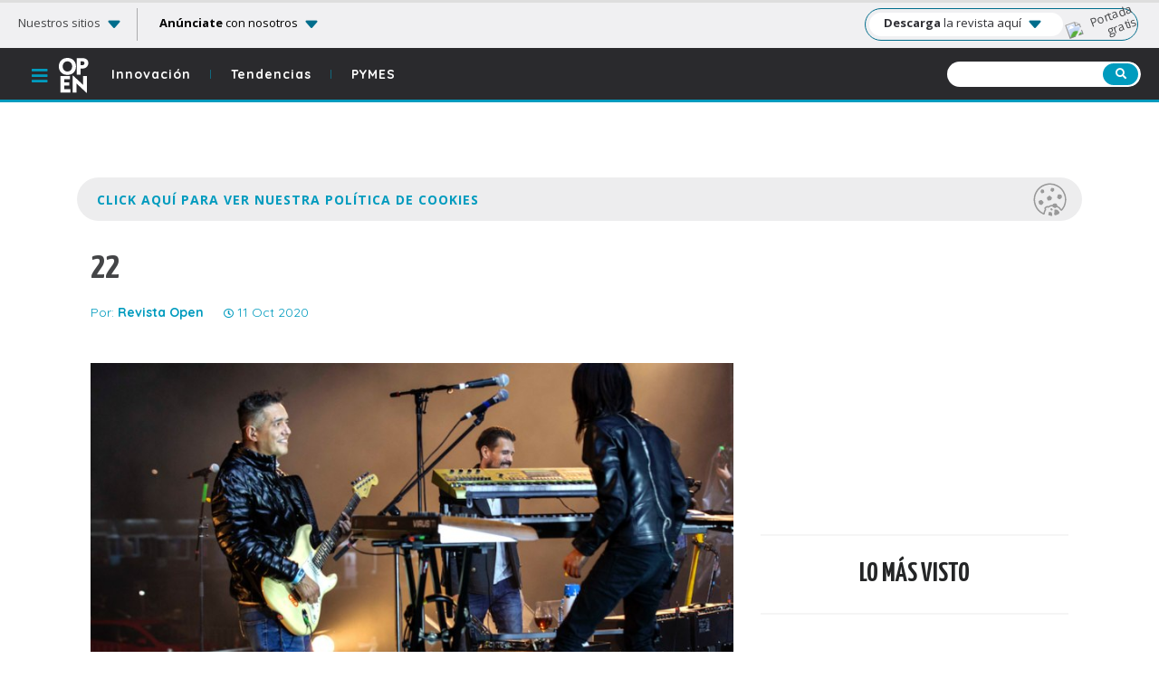

--- FILE ---
content_type: text/html; charset=UTF-8
request_url: https://openrevista.com/innovacion/como-es-autoconcierto-experiencia-dld/attachment/22/
body_size: 11688
content:
<!DOCTYPE html>
<html lang="es">
<head>
	<meta charset="utf-8">
	<meta name="robots" content="max-image-preview:large">
	<meta name="viewport" content="width=device-width, initial-scale=1">
	<meta name="p:domain_verify" content="6bfd5fc13f57436695ed8927457ab23f"/>
	<meta name="google-site-verification" content="r473972wzRJfvTTrMuFkSFbPGTLXB6swbNje410pNJE" />
	<link rel="shortcut icon" href="https://openrevista.com/wp-content/themes/open2020/images/icono.jpg" sizes="32x32">
	<link rel="apple-touch-icon-precomposed" href="https://openrevista.com/wp-content/themes/open2020/images/apple-touch-icon-open.png">
	<title>
		22 - Open: Únete a la conversación y rompe tus prejuicios. | Open22	</title>
	<meta property="fb:pages" content="235241163171189" />
	<script type="application/ld+json">
  {
    "@context": "https://schema.org",
    "@type": "Article",
    "headline": "22",
    "image": [
      ""
     ],
    "datePublished": "2020-10-11T23:04:10+00:00",
    "dateModified": "2020-10-11T23:04:10+00:00",
    "author": [{
      "@type": "Person",
      "name": "Revista Open",
      "url": "https://openrevista.com/author/openrevista/"
    }]
  }
</script>
	<meta name="viewport" content="width=device-width, initial-scale=1.0">
	<link rel="manifest" href="https://openrevista.com/wp-content/themes/open2020/manifest.json">
  	<meta name="mobile-web-app-capable" content="yes">
	<meta name="apple-mobile-web-app-capable" content="yes">
	<meta name="application-name" content="Autobild">
	<meta name="apple-mobile-web-app-title" content="Autobild">
	<meta name="theme-color" content="#ed1c24">
	<meta name="msapplication-navbutton-color" content="#ed1c24">
	<meta name="apple-mobile-web-app-status-bar-style" content="black-translucent">
	<meta name="msapplication-starturl" content="autobild/">
	<meta name="viewport" content="width=device-width, initial-scale=1, shrink-to-fit=no">
	<link rel="icon" href="https://openrevista.com/wp-content/themes/open2020/img/icon.png">
	<link rel="apple-touch-icon" href="https://openrevista.com/wp-content/themes/open2020/img/icon.png"><script async src="https://securepubads.g.doubleclick.net/tag/js/gpt.js"></script>
<script>
    window.googletag = window.googletag || {cmd: []};
</script>
<!-- PriceGenius Key value -->
<script>
    googletag.cmd.push(function () {
        var _YB = _YB || {
            ab: function () {
                return _YB.dool ? "b" : "a" + Math.floor(Math.random() * 10);
            },
            dool: Math.random() >= 0.1,
        };
        var yb_ab;
        if (Math.random() <= 0.9) {
            yb_ab = _YB.ab();
        } else {
            yb_ab = "c";
        }
        googletag.pubads().setTargeting("yb_ab", yb_ab);
    });
</script>
<script>
// Espacios de GPT
var gptAdSlots = [];
googletag.cmd.push(function() {

   var topBannerDt_mapping = googletag.sizeMapping().
      addSize([980, 0], [[728, 90], [970, 90], [970, 250]]).
      addSize([0, 0], []).
      build();

   var topBannerMob_mapping = googletag.sizeMapping().
      addSize([980, 0], []).
      addSize([0, 0], [[320, 100], [300, 100], [320, 50], [300, 50]]).
      build();

   var sidebar_mapping = googletag.sizeMapping().
      addSize([980, 0], [[300, 250], [300, 600], [160, 600], [120, 600]]).
      addSize([0, 0], []).
      build();

   var body_mapping = googletag.sizeMapping().
      addSize([980, 0], []).
      addSize([0, 0], [300, 250]).
      build();

   var bodyHalf_mapping = googletag.sizeMapping().
      addSize([980, 0], []).
      addSize([0, 0], [[300, 600], [300, 250]]).
      build();

   var bottomBannerDt_mapping = googletag.sizeMapping().
      addSize([980, 0], [300, 250]).
      addSize([0, 0], []).
      build();

   var bottomBannerMob_mapping = googletag.sizeMapping().
      addSize([980, 0], []).
      addSize([0, 0], [[300, 250], [300, 100]]).
      build();

   var sticky_mapping = googletag.sizeMapping().
      addSize([980, 0], []).
      addSize([0, 0], [[320, 50], [300, 50], [1, 1]]).
      build();

   gptAdSlots[0] = googletag.defineSlot('/17722007/gm_top_banner_dt', [[728, 90], [970, 90], [970, 250]], 'div-gpt-ad-top-banner-dt').defineSizeMapping(topBannerDt_mapping).addService(googletag.pubads());
   gptAdSlots[1] = googletag.defineSlot('/17722007/gm_top_banner_mob', [[320, 100], [300, 100], [320, 50], [300, 50]], 'div-gpt-ad-top-banner-mob').defineSizeMapping(topBannerMob_mapping).addService(googletag.pubads());
   gptAdSlots[2] = googletag.defineSlot('/17722007/gm_body_pos1', [300, 250], 'div-gpt-ad-body-pos-1').defineSizeMapping(body_mapping).addService(googletag.pubads());
   gptAdSlots[3] = googletag.defineSlot('/17722007/gm_body_pos2', [[300, 600], [300, 250]], 'div-gpt-ad-body-pos-2').defineSizeMapping(bodyHalf_mapping).addService(googletag.pubads());
   gptAdSlots[4] = googletag.defineSlot('/17722007/gm_sidebar_pos1', [[300, 250], [300, 600], [160, 600], [120, 600]], 'div-gpt-ad-sidebar-pos-1').defineSizeMapping(sidebar_mapping).addService(googletag.pubads());
   gptAdSlots[5] = googletag.defineSlot('/17722007/gm_sidebar_pos2', [[300, 250], [300, 600], [160, 600], [120, 600]], 'div-gpt-ad-sidebar-pos-2').defineSizeMapping(sidebar_mapping).addService(googletag.pubads());
   gptAdSlots[6] = googletag.defineSlot('/17722007/gm_sidebar_pos3', [[300, 250], [300, 600], [160, 600], [120, 600]], 'div-gpt-ad-sidebar-pos-3').defineSizeMapping(sidebar_mapping).addService(googletag.pubads());
   gptAdSlots[7] = googletag.defineSlot('/17722007/gm_sidebar_pos4', [[300, 250], [300, 600], [160, 600], [120, 600]], 'div-gpt-ad-sidebar-pos-4').defineSizeMapping(sidebar_mapping).addService(googletag.pubads());
   gptAdSlots[8] = googletag.defineSlot('/17722007/gm_bottom_banner_dt', [300, 250], 'div-gpt-ad-bottom-banner-dt').defineSizeMapping(bottomBannerDt_mapping).addService(googletag.pubads());
   gptAdSlots[9] = googletag.defineSlot('/17722007/gm_bottom_banner_mob', [[300, 250], [300, 100]], 'div-gpt-ad-bottom-banner-mob').defineSizeMapping(bottomBannerMob_mapping).addService(googletag.pubads());
   gptAdSlots[10] = googletag.defineSlot('/17722007/gm_sticky', [[320, 50], [300, 50], [1, 1]], 'div-gpt-ad-sticky').defineSizeMapping(sticky_mapping).addService(googletag.pubads());
   gptAdSlots[11] = googletag.defineSlot('/17722007/gm_intext', [1, 1], 'div-gpt-ad-intext').addService(googletag.pubads());
   gptAdSlots[12] = googletag.defineSlot('/17722007/gm_1x1', [1, 1], 'div-gpt-ad-1x1').addService(googletag.pubads());
   gptAdSlots[13] = googletag.defineSlot('/17722007/gm_body_pos3', [1, 1], 'div-gpt-ad-body-pos-3').addService(googletag.pubads());
   gptAdSlots[14] = googletag.defineSlot('/17722007/gm_vslider_desktop', [1, 1], 'div-gpt-ad-1667947066283-0').addService(googletag.pubads());

       
   googletag.pubads().setTargeting('sitio', 'openrevista.com');
   googletag.pubads().setTargeting('template', 'nota');
   googletag.pubads().setTargeting('idNota', '4595')
   googletag.pubads().setTargeting('categoria', 'innovacion');
   googletag.pubads().setTargeting('subcategoria', 'null');
   googletag.pubads().setTargeting('tag',['null']);
   googletag.pubads().setTargeting('autor', 'Revista Open');
   googletag.pubads().setTargeting('fechaPublicacion', '2020-10-11');
   googletag.pubads().setTargeting('titulo', 'como-es-autoconcierto-experiencia-dld');
   googletag.pubads().setTargeting('pintaranuncios', 'true');

   googletag.pubads().enableSingleRequest();
   googletag.pubads().collapseEmptyDivs();

   /*Estilos del sticky*/
   googletag.pubads().addEventListener('slotRenderEnded', function (event) {
       if (event.slot.getSlotElementId() == "div-gpt-ad-sticky") {
           var containsAd = event.isEmpty;
           var renderedSize = event.size;
           var renderedSizeWidth = event.size[0];
           var renderedSizeHeigth = event.size[1];
           console.log(renderedSize);
           console.log(renderedSizeWidth);
           console.log(renderedSizeHeigth);
           if (renderedSizeWidth == 1) {
               var size1x1 = true;
               console.log('mide 1x1');
           }
           console.log(containsAd);
           if (containsAd === true || size1x1 == true) {
               jQuery(".closeSticky").css({ "display": "none" });
               jQuery(".stickyBanner").css({ "display": "none" });
           } else {
               jQuery(".closeSticky").css({ "display": "block" });
               jQuery(".stickyBanner").css({ "display": "block" });
           };
       }
   });

   googletag.enableServices();
});
</script>
		
<!-- This site is optimized with the Yoast SEO plugin v12.2 - https://yoast.com/wordpress/plugins/seo/ -->
<meta name="robots" content="max-snippet:-1, max-image-preview:large, max-video-preview:-1"/>
<link rel="canonical" href="https://openrevista.com/innovacion/como-es-autoconcierto-experiencia-dld/attachment/22/" />
<meta property="og:locale" content="es_MX" />
<meta property="og:type" content="article" />
<meta property="og:title" content="22 - Open: Únete a la conversación y rompe tus prejuicios." />
<meta property="og:url" content="https://openrevista.com/innovacion/como-es-autoconcierto-experiencia-dld/attachment/22/" />
<meta property="og:site_name" content="Open: Únete a la conversación y rompe tus prejuicios." />
<meta property="article:publisher" content="https://www.facebook.com/Revista.Open" />
<meta property="article:author" content="RevistaOpen" />
<meta property="og:image" content="https://openrevista.com/wp-content/uploads/2020/10/22.jpg" />
<meta property="og:image:secure_url" content="https://openrevista.com/wp-content/uploads/2020/10/22.jpg" />
<meta property="og:image:width" content="800" />
<meta property="og:image:height" content="544" />
<meta name="twitter:card" content="summary_large_image" />
<meta name="twitter:title" content="22 - Open: Únete a la conversación y rompe tus prejuicios." />
<meta name="twitter:site" content="@RevistaOPEN" />
<meta name="twitter:image" content="https://openrevista.com/wp-content/uploads/2020/10/22.jpg" />
<meta name="twitter:creator" content="@RevistaOPEN" />
<script type='application/ld+json' class='yoast-schema-graph yoast-schema-graph--main'>{"@context":"https://schema.org","@graph":[{"@type":"WebSite","@id":"https://openrevista.com/#website","url":"https://openrevista.com/","name":"Open: \u00danete a la conversaci\u00f3n y rompe tus prejuicios.","potentialAction":{"@type":"SearchAction","target":"https://openrevista.com/?s={search_term_string}","query-input":"required name=search_term_string"}},{"@type":"WebPage","@id":"https://openrevista.com/innovacion/como-es-autoconcierto-experiencia-dld/attachment/22/#webpage","url":"https://openrevista.com/innovacion/como-es-autoconcierto-experiencia-dld/attachment/22/","inLanguage":"es-MX","name":"22 - Open: \u00danete a la conversaci\u00f3n y rompe tus prejuicios.","isPartOf":{"@id":"https://openrevista.com/#website"},"datePublished":"2020-10-12T04:04:10+00:00","dateModified":"2020-10-12T04:04:10+00:00"}]}</script>
<!-- / Yoast SEO plugin. -->

<link rel='dns-prefetch' href='//cdnjs.cloudflare.com' />
<link rel='dns-prefetch' href='//stackpath.bootstrapcdn.com' />
<link rel='dns-prefetch' href='//grupomedios.com' />
<link rel='dns-prefetch' href='//use.fontawesome.com' />
<link rel='dns-prefetch' href='//cdn.jsdelivr.net' />
<link rel='dns-prefetch' href='//s.w.org' />
<link rel='preconnect' href='https://fonts.googleapis.com' />
<link rel='preconnect' href='https://fonts.gstatic.com' />
		<script type="text/javascript">
			window._wpemojiSettings = {"baseUrl":"https:\/\/s.w.org\/images\/core\/emoji\/11\/72x72\/","ext":".png","svgUrl":"https:\/\/s.w.org\/images\/core\/emoji\/11\/svg\/","svgExt":".svg","source":{"concatemoji":"https:\/\/openrevista.com\/wp-includes\/js\/wp-emoji-release.min.js?ver=4.9.8"}};
			!function(a,b,c){function d(a,b){var c=String.fromCharCode;l.clearRect(0,0,k.width,k.height),l.fillText(c.apply(this,a),0,0);var d=k.toDataURL();l.clearRect(0,0,k.width,k.height),l.fillText(c.apply(this,b),0,0);var e=k.toDataURL();return d===e}function e(a){var b;if(!l||!l.fillText)return!1;switch(l.textBaseline="top",l.font="600 32px Arial",a){case"flag":return!(b=d([55356,56826,55356,56819],[55356,56826,8203,55356,56819]))&&(b=d([55356,57332,56128,56423,56128,56418,56128,56421,56128,56430,56128,56423,56128,56447],[55356,57332,8203,56128,56423,8203,56128,56418,8203,56128,56421,8203,56128,56430,8203,56128,56423,8203,56128,56447]),!b);case"emoji":return b=d([55358,56760,9792,65039],[55358,56760,8203,9792,65039]),!b}return!1}function f(a){var c=b.createElement("script");c.src=a,c.defer=c.type="text/javascript",b.getElementsByTagName("head")[0].appendChild(c)}var g,h,i,j,k=b.createElement("canvas"),l=k.getContext&&k.getContext("2d");for(j=Array("flag","emoji"),c.supports={everything:!0,everythingExceptFlag:!0},i=0;i<j.length;i++)c.supports[j[i]]=e(j[i]),c.supports.everything=c.supports.everything&&c.supports[j[i]],"flag"!==j[i]&&(c.supports.everythingExceptFlag=c.supports.everythingExceptFlag&&c.supports[j[i]]);c.supports.everythingExceptFlag=c.supports.everythingExceptFlag&&!c.supports.flag,c.DOMReady=!1,c.readyCallback=function(){c.DOMReady=!0},c.supports.everything||(h=function(){c.readyCallback()},b.addEventListener?(b.addEventListener("DOMContentLoaded",h,!1),a.addEventListener("load",h,!1)):(a.attachEvent("onload",h),b.attachEvent("onreadystatechange",function(){"complete"===b.readyState&&c.readyCallback()})),g=c.source||{},g.concatemoji?f(g.concatemoji):g.wpemoji&&g.twemoji&&(f(g.twemoji),f(g.wpemoji)))}(window,document,window._wpemojiSettings);
		</script>
		<style type="text/css">
img.wp-smiley,
img.emoji {
	display: inline !important;
	border: none !important;
	box-shadow: none !important;
	height: 1em !important;
	width: 1em !important;
	margin: 0 .07em !important;
	vertical-align: -0.1em !important;
	background: none !important;
	padding: 0 !important;
}
</style>
<link rel='stylesheet' id='bootstrap-css'  href='https://stackpath.bootstrapcdn.com/bootstrap/4.2.1/css/bootstrap.min.css?ver=1' type='text/css' media='all' />
<link rel='stylesheet' id='fontawesome5-css'  href='https://use.fontawesome.com/releases/v5.6.3/css/all.css?ver=1' type='text/css' media='all' />
<link rel='stylesheet' id='bootstrapIcons-css'  href='https://cdn.jsdelivr.net/npm/bootstrap-icons@1.13.1/font/bootstrap-icons.min.css?ver=1' type='text/css' media='all' />
<link rel='stylesheet' id='fontQuicksand-css'  href='https://fonts.googleapis.com/css2?family=Quicksand%3Awght%40300%3B400%3B500%3B600%3B700&#038;display=swap&#038;ver=1' type='text/css' media='all' />
<link rel='stylesheet' id='fontYanone-css'  href='https://fonts.googleapis.com/css2?family=Yanone+Kaffeesatz%3Awght%40200%3B300%3B400%3B500%3B600%3B700&#038;display=swap&#038;ver=1' type='text/css' media='all' />
<link rel='stylesheet' id='googleFontOpen-css'  href='https://fonts.googleapis.com/css2?family=Open+Sans%3Aital%2Cwght%400%2C300..800%3B1%2C300..800&#038;display=swap&#038;ver=1' type='text/css' media='all' />
<link rel='stylesheet' id='animate-css'  href='https://openrevista.com/wp-content/themes/open2020/css/animate.css?ver=1' type='text/css' media='all' />
<link rel='stylesheet' id='style-css'  href='https://openrevista.com/wp-content/themes/open2020/css/style.css?ver=1' type='text/css' media='all' />
<link rel='stylesheet' id='styleGeneral-css'  href='https://grupomedios.com/elements-gm/css/style-general-v1.css?ver=1' type='text/css' media='all' />
<script type='text/javascript' src='https://openrevista.com/wp-includes/js/jquery/jquery.js?ver=1.12.4'></script>
<script type='text/javascript' src='https://openrevista.com/wp-includes/js/jquery/jquery-migrate.min.js?ver=1.4.1'></script>
<link rel='https://api.w.org/' href='https://openrevista.com/wp-json/' />
<link rel="EditURI" type="application/rsd+xml" title="RSD" href="https://openrevista.com/xmlrpc.php?rsd" />
<link rel="wlwmanifest" type="application/wlwmanifest+xml" href="https://openrevista.com/wp-includes/wlwmanifest.xml" /> 
<meta name="generator" content="WordPress 4.9.8" />
<link rel='shortlink' href='https://openrevista.com/?p=4595' />
<link rel="alternate" type="application/json+oembed" href="https://openrevista.com/wp-json/oembed/1.0/embed?url=https%3A%2F%2Fopenrevista.com%2Finnovacion%2Fcomo-es-autoconcierto-experiencia-dld%2Fattachment%2F22%2F" />
<link rel="alternate" type="text/xml+oembed" href="https://openrevista.com/wp-json/oembed/1.0/embed?url=https%3A%2F%2Fopenrevista.com%2Finnovacion%2Fcomo-es-autoconcierto-experiencia-dld%2Fattachment%2F22%2F&#038;format=xml" />
<link rel="amphtml" href="https://openrevista.com/innovacion/como-es-autoconcierto-experiencia-dld/attachment/22/?amp">	<script>
	dataLayer = [{
	'sitio': 'Open',
	'template': 'Nota',
	'fechaPublicacion': '2020-10-11',
	'autor': 'Revista Open',
	'categoria': 'Innovación',
	'subcategorias': {
			},
	'tags': {
		
	}
	}];
	</script>
	<!-- Google Tag Manager *-->
	<script>(function(w,d,s,l,i){w[l]=w[l]||[];w[l].push({'gtm.start':
	new Date().getTime(),event:'gtm.js'});var f=d.getElementsByTagName(s)[0],
	j=d.createElement(s),dl=l!='dataLayer'?'&l='+l:'';j.async=true;j.src=
	'https://www.googletagmanager.com/gtm.js?id='+i+dl;f.parentNode.insertBefore(j,f);
	})(window,document,'script','dataLayer','GTM-K93QWTT');</script>
	<!-- End Google Tag Manager *-->

	<script>
		tp = window.tp || []
		tp.push(["setZone", "<openrevista.com>"])
	</script>
	
	<script async src="https://fundingchoicesmessages.google.com/i/pub-8860429537917991?ers=1" nonce="TEWfsVZP6XlYzdjVUt-raA"></script><script nonce="TEWfsVZP6XlYzdjVUt-raA">(function() {function signalGooglefcPresent() {if (!window.frames['googlefcPresent']) {if (document.body) {const iframe = document.createElement('iframe'); iframe.style = 'width: 0; height: 0; border: none; z-index: -1000; left: -1000px; top: -1000px;'; iframe.style.display = 'none'; iframe.name = 'googlefcPresent'; document.body.appendChild(iframe);} else {setTimeout(signalGooglefcPresent, 0);}}}signalGooglefcPresent();})();</script>
	
<!-- TEADS *-->
	<script type="text/javascript" class="teads" async="true" src="//a.teads.tv/page/82374/tag"></script>
	</head>
<body>
	<!-- Google Tag Manager (noscript) -->
	<noscript><iframe src="https://www.googletagmanager.com/ns.html?id=GTM-K93QWTT"
		height="0" width="0" style="display:none;visibility:hidden"></iframe></noscript>
		<!-- End Google Tag Manager (noscript) -->
		<header class="header2020">
			<div class="progress-container">
				<div class="progress-bar" id="myBar"></div>
			</div>	
			<div class="barraAnuncios"><!--barra anuncios-->
  <div class="conoceGin">
    <span class="conoceGin2020 conoceGin-span-gtm">Nuestros sitios <i class="bi bi-caret-down-fill"></i></span>
  </div>
  <div class="anunciateGin">
    <span><a href="https://openrevista.com/opciones-publicidad-pymes/" class="anunciateGin-a-gtm"><b>Anúnciate</b> con nosotros <i class="bi bi-caret-down-fill"></i></a></span>
  </div>
  <div class="sitiosGin2020">
    <div class="swipe sitios">
      <button id="slideLeftSitios" type="button"><i class="bi bi-chevron-left"></i></button>
    </div>
    <div class="marcasGin" id="sitiossitios">
      <span><a href="https://somosnews.com.mx/" target="_blank">Somos News</a></span>
      <span><a href="https://www.cocinavital.mx/" target="_blank">Cocina Vital</a></span>
      <span><a href="https://dondeir.com" target="_blank">Dónde Ir</a></span>
      <span><a href="https://www.mujerde10.com/" target="_blank">Mujer de 10</a></span>
      <span><a href="https://www.futboltotal.com.mx/" target="_blank">Futbol Total</a></span>
      <span><a href="https://www.soygrupero.com.mx/" target="_blank">Soy Grupero</a></span>
      <span><a href="https://gourmetdemexico.com.mx/" target="_blank">Gourmet de México</a></span>
      <span><a href="https://openrevista.com/" target="_blank">Open</a></span>
      <span><a href="https://impulsogeek.com/" target="_blank">Impulso Geek</a></span>
      <span><a href="https://idconline.mx/" target="_blank">IDC</a></span>
      <span><a href="https://mitsloanreview.mx/" target="_blank">MIT Sloan Management Review</a></span>
      <span><a href="https://laguiacentral.com/" target="_blank">La Guía central</a></span>
      <span><a href="https://motormania.com.mx/" target="_blank">Motormanía</a></span>
    </div>
    <div class="swipe sitios">
      <button id="slideRightSitios" type="button"><i class="bi bi-chevron-right"></i></button>
    </div>
    <div class="linTapar sG"></div>
    <div class="cerrarSitiosGin">
      <i class="bi bi-x-circle"></i>
    </div>
  </div>
  <div class="barraDescargaRev">
    <span class="linksDescarga2020">
      <a  class="txtDeskDesc txtDeskDesc-a-gtm" href="https://grupomedios.com/descarga-revistas-gratis" target="_blank">
        <b>Descarga</b> la revista aquí <i class="bi bi-caret-down-fill"></i>
      </a>
      <a class="txtMobileDesc txtMobileDesc-a-gtm" href="https://grupomedios.com/descarga-revistas-gratis">
        <p class="vD">VERSIÓN DIGITAL</p><BR><b>DESCARGA AQUÍ</b>
      </a>
      <span class="imgBarraRev">
        <img src="https://grupomedios.com/wp-content/themes/grupomedios2021/images/portadas-gratis/open.jpg" alt="Portada gratis" rel="preload" fetchpriority="high">
      </span>
    </span>
  </div>
</div><!--barra anuncios-->			<div class="headerSitio2020"><!--header sitio-->
				<div class="navBars2020">
					<span class="nV2020"><i class="fas fa-bars"></i></span>
					<a href="https://openrevista.com">
						<img src="https://openrevista.com/wp-content/themes/open2020/images/logoOpen.png" alt="Logo Open">
					</a>
				</div>
				<div class="categoriasHeader2020">
					<span><a href="https://openrevista.com/innovacion">Innovación</a><strong>l</strong></span>
					<span><a href="https://openrevista.com/tendencias">Tendencias</a><strong>l</strong></span>
					<span><a href="https://openrevista.com/pymes">PYMES</a></span>
				</div>
				<div class="buscMobile2020">
					<span><i class="fas fa-search"></i></span>
				</div>
				<div class="buscador2020">
					<div class="envolventeMobile"><!--solo se ve en mobile-->
						<form action="https://openrevista.com">
							<input type="text" name="s">
							<button><i class="fas fa-search"></i></button>
						</form>
						<div class="cerrarBuscadorMobile2020">
							<i class="far fa-times-circle"></i>
						</div>
					</div><!--solo se ve en mobile-->
				</div>

				<div class="menuCategorias2020"><!--menu categorias-->
					<div class="swipe">
						<button id="slideLeft" type="button"><i class="fas fa-angle-left"></i></button>
					</div>
					<div class="catBarra2020" id="container">
						<span><a href="https://openrevista.com/innovacion">Innovación</a></span>
						<span><a href="https://openrevista.com/tendencias">Tendencias</a></span>
						<span><a href="https://openrevista.com/social">Social</a></span>
						<span><a href="https://openrevista.com/opinion">Opinión</a></span>
						<span><a href="https://openrevista.com/pymes">PYMES</a></span>
					</div>
					<div class="swipe">
						<button id="slideRight" type="button"><i class="fas fa-angle-right"></i></button>
					</div>
					<div class="linTapar"></div>
				</div><!--menu categorias-->
			</div><!--header sitio-->

			<div class="menuDesplegado animated slideInDown"><!--menu desplegado-->
				<div class="closeNavBars"><i class="fas fa-times"></i></div>
				<div class="container menuDes">
					<nav>
						<div class="col-md-3 menuCat ">
							<ul>
								<li><strong><a href="https://openrevista.com/social">Social</a></strong></li>
							</ul>
						</div>
						<div class="col-md-3 menuCat ">
							<ul>
								<li class="titMen"><strong><a href="https://openrevista.com/innovacion">Innovación</a></strong></li>
							</ul>
						</div>
						<div class="col-md-3 menuCat ">
							<ul>
								<li class="titMen"><strong><a href="https://openrevista.com/tendencias">Tendencias</a></strong></li>
							</ul>
						</div>
						<div class="col-md-3 menuCat ">
							<ul>
								<li class="titMen"><strong><a href="https://openrevista.com/opinion">Opinión</a></strong></li>
							</ul>
						</div>
						<div class="col-md-3 menuCat ">
							<ul>
								<li class="titMen"><strong><a href="https://openrevista.com/pymes">PYMES</a></strong></li>
							</ul>
						</div>
					</nav>
				</div>
				<div class="barraRedes">
					<span class="rS face">
						<a href="https://www.facebook.com/RevistaOpen/" target="_blank"><i class="bi bi-facebook"></i></a>
					</span> 
					<span class="rS twit">
						<a href="https://twitter.com/revistaopen?lang=es" target="_blank"><i class="bi bi-twitter-x"></i></a>
					</span>
					<span class="rS insta">
						<a href="https://www.instagram.com/revistaopen/?hl=es-la" target="_blank"><i class="bi bi-instagram"></i></a>
					</span>
					<span class="rS pint">
						<a href="https://www.pinterest.com.mx/revistaopen/" target="_blank"><i class="bi bi-pinterest"></i></a>
					</span>
					<span class="rS yt">
						<a href="https://www.youtube.com/user/RevistaOpenOficial" target="_blank"><i class="bi bi-youtube"></i></a>
					</span>
					<span class="rS tiktok">
						<a href="https://www.tiktok.com/@revistaopenmx" target="_blank"><i class="bi bi-tiktok"></i></a>
					</span>
				</div>	
			</div><!--menu desplegado-->
			<!-- Barra para compartir nota -->
<div class="siguienteNota2020">
	<div class="container">
			<div class="redescomparte2020">
			<span class="icono20">
				<a onclick="window.open('http://www.facebook.com/share.php?u=https://openrevista.com/innovacion/como-es-autoconcierto-experiencia-dld/attachment/22/', '_blank', 'height=365,width=660'); return false;" href="http://www.facebook.com/share.php?u=https://openrevista.com/innovacion/como-es-autoconcierto-experiencia-dld/attachment/22/" target="_blank">
					<i class="bi bi-facebook"></i>
				</a>
			</span> 
			<span class="icono20">
				<a onclick="window.open('http://twitter.com/share?url=https://openrevista.com/innovacion/como-es-autoconcierto-experiencia-dld/attachment/22/&text=22&via=OPENweb', '_blank', 'height=365,width=660'); return false;"  href="http://twitter.com/share?url=https://openrevista.com/innovacion/como-es-autoconcierto-experiencia-dld/attachment/22/&text=22&via=OPENweb">
					<i class="bi bi-twitter-x"></i>
				</a>
			</span>
			<span class="icono20 pint">
				<a onclick="window.open('http://pinterest.com/pin/create/button/?url=https://openrevista.com/innovacion/como-es-autoconcierto-experiencia-dld/attachment/22/&media=https://openrevista.com/wp-content/uploads/2020/10/22.jpg&description=22 ', '_blank', 'height=365,width=660'); return false;"  href="http://pinterest.com/pin/create/button/?url=https://openrevista.com/innovacion/como-es-autoconcierto-experiencia-dld/attachment/22/&media=https://openrevista.com/wp-content/uploads/2020/10/22.jpg&description=22" data-pin-custom="true">
					<i class="bi bi-pinterest"></i>
				</a>
			</span>
			<span class="icono20">
				<a href="whatsapp://send?text=22 – https://openrevista.com/innovacion/como-es-autoconcierto-experiencia-dld/attachment/22/" data-action="share/whatsapp/share" class="redHead">
					<i class="bi bi-whatsapp"></i>
				</a>
			</span>
			<span class="icono20">
				<a href="https://www.facebook.com/dialog/send?link=https://openrevista.com/innovacion/como-es-autoconcierto-experiencia-dld/attachment/22/&app_id=414383552085648&redirect_uri=https://openrevista.com/innovacion/como-es-autoconcierto-experiencia-dld/attachment/22/" data-pin-custom="true" target="_blank">
					<i class="bi bi-messenger"></i>
				</a>
			</span>
	        <span class="textoRedes2020">Comparte</span>
	        <div class="cerrarCompartirMobile">
	            <i class="bi bi-x-circle"></i>
	        </div>
	    </div>
	</div>
    <div class="btnCompMobile">Compartir</div>
</div><!--barra sigiente nota-->		</header><!--fin nuevo header 2020-->
		<!-- <div class="cajaBusquedaAvanzada">
			<div class="container c">

				<div class="cajBA">
				<div class="closeNavBars busquedaAv"><i class="fas fa-times"></i> Cerrar</div>
					<span>Búsqueda Avanzada</span><br>
					<span class="subCaja">¿Qué estas buscando?</span>
					<form>
						<div class="formTag">
							<span>Title</span>
							<input type="text">
						</div>
						<div class="formTag">
							<span>Title</span>
							<input type="text">
						</div>
						<div class="formTag">
							<span>Title</span>
							<input type="text">
						</div>
						<button>BUSCAR</button>
						
					</form>
				</div>
			</div>
		</div> --><!--busqueda avanzada-->


		<div class="container"><!--contenedor-->
			<div class="skin-container"><!--skin contenedor-->
				<div class="publicidad margin">
					<div class="leader">
						
    <!-- anuncioGAM_topBanner-desktop-->
    <div id='div-gpt-ad-top-banner-dt' style='text-align: center;'>
    <script>
    googletag.cmd.push(function () { googletag.display('div-gpt-ad-top-banner-dt'); });
    </script>
    </div>
    						
    <!-- anuncioGAM_topBanner-mobile-->
    <div id='div-gpt-ad-top-banner-mob' style='text-align: center;'>
    <script>
    googletag.cmd.push(function () { googletag.display('div-gpt-ad-top-banner-mob'); });
    </script>
    </div>
    					</div>
				</div>
				<!--cookies-->
<div class="allCookies"><!--allCookies-->
   <!--boton-flor-->
     
</div><!--allCookies-->
<script type="text/javascript">
    var color="Open";
</script><!--cookies-->				<!--pop-up-descargable-->
							<!--pop-up-descargable-->
<div class="col-md-8 contIzq"><!--izquierda-->
		<article>
		<h1>22</h1>
			   <!-- 2020 autor y fecha -->
	   <div class="ContFechaYautor">
	     <span class="Pautor">Por: 
	      <strong>
	         <a href="https://openrevista.com/author/openrevista/">Revista Open</a>
	      </strong>
	     </span>
	     <span class="Pfecha"><i class="far fa-clock"></i> 11 Oct 2020</span>       
	   </div>
	   <!-- 2020 autor y fecha -->
			<div class="publicidad notaMobile"><!--pubicidad-->
			<div class="box">
				
    <!-- anuncioGAM_body-pos1-->
    <div id='div-gpt-ad-body-pos-1'>
    <script>
    googletag.cmd.push(function () { googletag.display('div-gpt-ad-body-pos-1'); });
    </script>
    </div>
    			</div>
		</div><!--pubicidad-->
		<span class="destacado"></span><br>
			    <img src="https://openrevista.com/wp-content/uploads/2020/10/22.jpg" alt="22">

				<span class="contNota"></span>
		<br>
		<br>
		<span class="titGrande">DESCARGAS</span>
		<div class="tags">
			<span><a href="https://openrevista.com/wp-content/uploads/2020/10/22.jpg">full (800x544)</a></span><span><a href="https://openrevista.com/wp-content/uploads/2020/10/22-150x150.jpg">thumbnail (150x150)</a></span><span><a href="https://openrevista.com/wp-content/uploads/2020/10/22-703x544.jpg">medium (270x209)</a></span><span><a href="https://openrevista.com/wp-content/uploads/2020/10/22-768x522.jpg">medium_large (768x522)</a></span><span><a href="https://openrevista.com/wp-content/uploads/2020/10/22.jpg">large (800x544)</a></span><span><a href="https://openrevista.com/wp-content/uploads/2020/10/22.jpg">large (800x544)</a></span><span><a href="https://openrevista.com/wp-content/uploads/2020/10/22-703x544.jpg">medium (270x209)</a></span><span><a href="https://openrevista.com/wp-content/uploads/2020/10/22-330x239.jpg">thumb (150x109)</a></span><span><a href="https://openrevista.com/wp-content/uploads/2020/10/22-800x535.jpg">carrusel (800x535)</a></span><span><a href="https://openrevista.com/wp-content/uploads/2020/10/22.jpg">profile_24 (24x16)</a></span><span><a href="https://openrevista.com/wp-content/uploads/2020/10/22.jpg">profile_48 (48x33)</a></span><span><a href="https://openrevista.com/wp-content/uploads/2020/10/22.jpg">profile_96 (96x65)</a></span><span><a href="https://openrevista.com/wp-content/uploads/2020/10/22.jpg">profile_150 (150x102)</a></span><span><a href="https://openrevista.com/wp-content/uploads/2020/10/22.jpg">profile_300 (300x204)</a></span>		</div>
	</article>
	<div class="relacionada">
	<div class="col-md-6 rel">
		<div class="box">
			
    <!-- anuncioGAM_bottomBanner-mobile-->
    <div id='div-gpt-ad-bottom-banner-mob'>
    <script>
    googletag.cmd.push(function () { googletag.display('div-gpt-ad-bottom-banner-mob'); });
    </script>
    </div>
    
    <!-- anuncioGAM_bottomBanner-desktop-->
    <div id='div-gpt-ad-bottom-banner-dt'>
    <script>
    googletag.cmd.push(function () { googletag.display('div-gpt-ad-bottom-banner-dt'); });
    </script>
    </div>
    		</div>
	</div>
</div></div><!--izquierda-->
<aside class="col-md-4 sidebar"><!--sidebar-->
	<div class="publicidad sidebar"><!--pubicidad-->
		<div class="AllBanners">
			
    <!-- anuncioGAM_sidebar-pos1-->
    <div id='div-gpt-ad-sidebar-pos-1'>
    <script>
    googletag.cmd.push(function () { googletag.display('div-gpt-ad-sidebar-pos-1'); });
    </script>
    </div>
    		</div>
	</div><!--pubicidad-->
	<div class="modulo reciente"><!--modulo reciente-->
	<div class="titSidebar">
		<span class="titGrande">LO MÁS VISTO</span>
	</div>
	<!-- <div class="boxAtt">
		<a href="https://somosnews.com.mx/?utm_source=OP&utm_medium=sitioWeb&utm_campaign=banner_att_sidebar">
			<img class="lazy" data-src="https://openrevista.com/wp-content/themes/open2020/images/somos-news-2.gif">
		</a>
	</div> -->

	</div><!--modulo reciente-->	<div class="publicidad sidebar"><!--pubicidad-->
		<div class="AllBanners">
			
    <!-- anuncioGAM_sidebar-pos2-->
    <div id='div-gpt-ad-sidebar-pos-2'>
    <script>
    googletag.cmd.push(function () { googletag.display('div-gpt-ad-sidebar-pos-2'); });
    </script>
    </div>
    		</div>
	</div><!--pubicidad-->
	<div class="modulo news"><!--modulo news-->
		<span class="txtNews">Newsletter</span><br>
		<span class="txtNews chica">Recibe nuestros mejores contenidos</span>
		<!-- Begin Mailchimp Signup Form -->
<link href="//cdn-images.mailchimp.com/embedcode/classic-10_7.css" rel="stylesheet" type="text/css">
<style type="text/css">
   #mc_embed_signup{clear:left; font:14px Helvetica,Arial,sans-serif; }
   /* Add your own Mailchimp form style overrides in your site stylesheet or in this style block.
      We recommend moving this block and the preceding CSS link to the HEAD of your HTML file. */
</style>
<div id="mc_embed_signup">
<form action="https://grupomedios.us6.list-manage.com/subscribe/post?u=08af1feb85af6c9e9a0a60740&amp;id=90c53b1212" method="post" id="mc-embedded-subscribe-form" name="mc-embedded-subscribe-form" class="validate" target="_blank" novalidate>
    <div id="mc_embed_signup_scroll">
   
<div class="mc-field-group">
   <label for="mce-EMAIL">Correo</label>
   <input type="email" value="" name="EMAIL" class="required email" id="mce-EMAIL">
</div>
<div class="mc-field-group">
   <label for="mce-FNAME">Nombre </label>
   <input type="text" value="" name="FNAME" class="" id="mce-FNAME">
</div>
<div class="mc-field-group">
   <label for="mce-LNAME">Apellido </label>
   <input type="text" value="" name="LNAME" class="" id="mce-LNAME">
</div>
   <div id="mce-responses" class="clear">
      <div class="response" id="mce-error-response" style="display:none"></div>
      <div class="response" id="mce-success-response" style="display:none"></div>
   </div>    <!-- real people should not fill this in and expect good things - do not remove this or risk form bot signups-->
    <div style="position: absolute; left: -5000px;" aria-hidden="true"><input type="text" name="b_08af1feb85af6c9e9a0a60740_90c53b1212" tabindex="-1" value=""></div>
    <div class="clear"><input type="submit" value="Suscribirse" name="subscribe" id="mc-embedded-subscribe" class="button"></div>
    </div>
</form>
</div>
<script type='text/javascript' src='//s3.amazonaws.com/downloads.mailchimp.com/js/mc-validate.js'></script><script type='text/javascript'>(function($) {window.fnames = new Array(); window.ftypes = new Array();fnames[0]='EMAIL';ftypes[0]='email';fnames[1]='FNAME';ftypes[1]='text';fnames[2]='LNAME';ftypes[2]='text';}(jQuery));var $mcj = jQuery.noConflict(true);</script>
<!--End mc_embed_signup-->	</div><!--modulo news-->
	<div class="publicidad sidebar"><!--pubicidad-->
		<div class="AllBanners">
			
    <!-- anuncioGAM_sidebar-pos3-->
    <div id='div-gpt-ad-sidebar-pos-3'>
    <script>
    googletag.cmd.push(function () { googletag.display('div-gpt-ad-sidebar-pos-3'); });
    </script>
    </div>
    		</div>
	</div><!--pubicidad-->
	<div class="modulo reciente"><!--modulo reciente-->
	<div class="titSidebar">
		<span class="titGrande">LO MÁS RECIENTE</span>
	</div>
		<div class="notaSide">
		<div class="imgNS"><span><img class="lazy"  src="https://openrevista.com/wp-content/uploads/2025/12/psiquicos-330x239.jpg" alt="Gastaron $20 Millones en Psíquicos, Luego Dijeron Que No Funcionó"></div>
		<span class="txtNS"><a href="https://openrevista.com/opinion/gastaron-20-millones-en-psiquicos-luego-dijeron-que-no-funciono/">Gastaron $20 Millones en Psíquicos, Luego Dijeron Que No Funcionó</a></span>
	</div>
		<div class="notaSide">
		<div class="imgNS"><span><img class="lazy"  src="https://openrevista.com/wp-content/uploads/2025/12/hpnotiq-y-pama-330x239.jpg" alt="Hpnotiq y PAMA reinventan el brindis navideño con una dupla de cócteles"></div>
		<span class="txtNS"><a href="https://openrevista.com/social/hpnotiq-y-pama-reinventan-el-brindis-navideno-con-una-dupla-de-cocteles/">Hpnotiq y PAMA reinventan el brindis navideño con una dupla de cócteles</a></span>
	</div>
		<div class="notaSide">
		<div class="imgNS"><span><img class="lazy"  src="https://openrevista.com/wp-content/uploads/2025/12/1-330x239.jpg" alt="PÁDEL CO crece y anuncia nuevas sedes en CDMX"></div>
		<span class="txtNS"><a href="https://openrevista.com/social/padel-co-crece-y-anuncia-nuevas-sedes-en-cdmx/">PÁDEL CO crece y anuncia nuevas sedes en CDMX</a></span>
	</div>
	</div><!--modulo reciente-->	<div class="publicidad sidebar"><!--pubicidad-->
		<div class="AllBanners">
			
    <!-- anuncioGAM_sidebar-pos4-->
    <div id='div-gpt-ad-sidebar-pos-4'>
    <script>
    googletag.cmd.push(function () { googletag.display('div-gpt-ad-sidebar-pos-4'); });
    </script>
    </div>
    		</div>
	</div><!--pubicidad-->

	<!-- MÓDULO DESCARGABLE SIDEBAR -->
                <div class="modulo news">
                    <div class="titSidebar">
                        <span class="titGrande">Descargable</span>
                    </div>
                    <div class="descMensual">
                        <img src="https://openrevista.com/wp-content/themes/open2020/images/descargables/descargable-op-ene-2026.jpg"
                            alt="Descargable">
                        <span class="subDesSidebar">DESCARGABLE DEL MES</span>
                        <span class="titDescargaSidebar">África Zavala</span>
                        <div class="btn-descargar">
                            <a href="https://mailchi.mp/grupomedios.com/descargable-op-revista-ene-2026"
                                target="_blank">DESCARGAR GRATIS</a>
                        </div>
                    </div>
                </div>
                <!-- MÓDULO DESCARGABLE SIDEBAR -->

</aside><!--sidebar-->
<!-- Botón hacia arriba -->
 <button class="btn btn-primary scroll-top" data-scroll="up" type="button"><i class="fa fa-chevron-up"></i></button>
<!-- Botón hacia arriba -->

	</div><!--contenedor-->
</div><!--skin contenedor-->
	<style type="text/css">
    footer {
        float: left;
        width: -webkit-fill-available;
        width: -moz-available
    }

    .barraAzulFooter {
        background: #5888e3;
        padding: 10px 0;
        text-align: center;
        border-bottom: solid #fff 1px
    }

    .barraAzulFooter span {
        color: #fff
    }

    .barraAzulFooter span strong {
        color: #000000;
        font-weight: 400
    }

    .footerNegro {
        background: #000000;
        float: left;
        width: -webkit-fill-available;
        width: -moz-available
    }

    .logosFooterGM {
        float: left;
        width: -webkit-fill-available;
        width: -moz-available;
        margin: 40px 0
    }

    .logoFooterGM.visible {
        float: left;
        /*background-image: url(http://localhost:8888/proyectos/grupomedios/grupomedios/footer/newfooter/logos-footer-2025.png);*/
        /*background-image: url(http://desarrollo.grupomedios.com/grupomedios/footer/newfooter/logos-footer-2025.png);*/
        background-image: url(https://grupomedios.com/footer/newfooter/logos-footer-2025.png);
        width: 100px;
        height: 40px;
        overflow: hidden
    }

    .logoFooterGM.idc {
        background-position: -82px -82px !important;
        width: 83px;
    }

    .logoFooterGM.donde {
        background-position: -142px -25px;
        width: 83px
    }

    .logoFooterGM.open {
        background-position: -233px -20px;
        width: 83px
    }

    .logoFooterGM.futbol {
        background-position: -323px -25px;
        width: 122px
    }

    .logoFooterGM.auto {
        background-position: -459px -25px;
        width: 42px
    }

    .logoFooterGM.cocina {
        background-position: -631px -25px;
        width: 113px
    }

    .logoFooterGM.bleu {
        background-position: -638px -25px;
        width: 77px
    }

    .logoFooterGM.gourmet {
        background-position: -742px -25px;
        width: 87px
    }

    .logoFooterGM.diabetes {
        background-position: -825px -25px;
        width: 141px
    }

    .logoFooterGM.grupero {
        background-position: -972px -25px;
        width: 91px
    }

    .logoFooterGM.mujer {
        background-position: -11px -84px;
        width: 49px
    }

    .logoFooterGM.fch {
        background-position: -178px -80px;
        width: 133px
    }

    .logoFooterGM.financiero {
        background-position: -613px -83px;
        width: 75px
    }

    .logoFooterGM.mit {
        background-position: -485px -78px;
        width: 155px
    }

    .logoFooterGM.playboy {
        background-position: -15px -25px;
        width: 113px
    }

    .logoFooterGM.somosNews {
        background-position: -1842px -84px;
        width: 99px
    }

    .logoFooterGM.comscore {
        background-position: -339px -79px;
        width: 100px
    }

    .logoFooterGM.iab {
        background-position: -435px -79px;
        width: 49px
    }

    .logoFooterGM.laguiacentral {
        background-position: -756px -75px;
        width: 92px
    }

    .logoFooterGM.impulsogeek {
        background-position: -869px -77px;
        width: 92px
    }

    .logoFooterGM.logo18mas {
        background-position: -917px -79px;
        width: 88px
    }

    .logoFooterGM.segob {
        background-position: -1008px -77px;
        width: 125px
    }

    .logoFooterGM.motormania {
        background-position: -2161px -77px;
        width: 115px
    }

    .logoFooterGM.hb {
        background-position: -2262px -23px;
        width: 115px;
    }

    .contFotGM {
        float: left;
        margin-top: 20px;
        padding-right: 0
    }

    .contFotGM img {
        width: 120px;
        margin-right: 25px;
    }

    .contFotGM span {
        color: #bbbbb6;
        text-align: right;
        float: right;
        margin: 7px 0;
        font-size: 17px
    }

    .contFotGM span b {
        color: #5888e3;
    }

    .barraAzulFooter a {
        color: #fff !important;
        text-decoration: none;
    }

    .sepFooter {
        color: #1c2427 !important;
        margin: 0 20px;
    }

    .gm-rss {
        width: 100%;
        text-align: center;
        padding: 0 0;
    }

    .gm-txtRss {
        margin-right: 5px;
    }

    .gm-rss a>i {
        color: #f6fdff;
        font-size: 30px;
        margin: 5px;
    }

    .gm-etiquetaRSS {
        display: inline-block;
        background-color: #5888e3;
        color: #FFF;
        padding: 10px 20px;
        border-top-left-radius: 12px;
        border-top-right-radius: 12px;
    }

    @media only screen and (max-width : 767px) {
        .container.footer {
            max-width: 100%
        }

        .contFotGM img {
            width: 120px;
            margin: 10px 0
        }

        .contFotGM {
            width: 100%;
            text-align: center;
            padding: 0;
            margin-top: 0
        }

        .sepFooter {
            margin: 0 5px
        }

        .barraAzulFooter span {
            font-size: 14px
        }

        .container.headerSitio {
            max-width: 100%
        }

        .logoFooterGM.open {
            width: 74px
        }

        .contFotGM span {
            text-align: center;
            float: right;
            margin: 0;
            font-size: 15px;
            width: 100%;
            padding-bottom: 10px
        }

        .logosFooterGM {
            margin: 20px 0
        }

        .logoGM {
            width: 100%;
            text-align: center
        }

        .logoGM img {
            width: 120px
        }

        .gm-rss a:last-child {
            margin-right: 0px;
        }
    }
</style>
<footer>
        <div class="barraAzulFooter">
        <span><a href="https://grupomedios.com/contacto">Contacto</a></span>
        <span class="sepFooter">I</span>
                    <span><a href="https://grupomedios.com/catalogo-digital">Anúnciate con nosotros</a></span>
                <span class="sepFooter">I</span>
        <span><a href="https://grupomedios.com/politica-de-cookies">Uso de cookies</a></span>
        <span class="sepFooter">I</span>
        <span> <a href="https://grupomedios.com/aviso-de-privacidad">Política de privacidad</a></span>
    </div>
    <div class="footerNegro">
        <div class="container footer">
            <div class="col-md-6 contFotGM">
                <img class="lazy" data-src="https://grupomedios.com/images/LOGO_GM_blanco.png" alt="Logo footer">
                            </div>
            <div class="col-md-5 contFotGM">
                <span><b>Correo:</b> ventas@grupomedios.com</span>
            </div>
            <div class="logosFooterGM">
                <a href="https://www.dondeir.com/"><span class="logoFooterGM donde"></span></a>
                <a href="https://openrevista.com/"><span class="logoFooterGM open"></span></a>
                <a href="https://www.futboltotal.com.mx/"><span class="logoFooterGM futbol"></span></a>
                <a href="https://www.cocinavital.mx/"><span class="logoFooterGM cocina"></span></a>
                <a href="https://gourmetdemexico.com.mx/"><span class="logoFooterGM gourmet"></span></a>
                <a href="https://www.soygrupero.com.mx/"><span class="logoFooterGM grupero"></span></a>
                <a href="https://www.mujerde10.com/"><span class="logoFooterGM mujer"></span></a>
                <a href="https://mitsloanreview.mx/"><span class="logoFooterGM mit"></span></a>
                <a href="https://somosnews.com.mx/"><span class="logoFooterGM somosNews"></span></a>
                <a href="https://laguiacentral.com/"><span class="logoFooterGM laguiacentral"></span></a>
                <a href="https://impulsogeek.com/"><span class="logoFooterGM impulsogeek"></span></a>
                <a href="https://motormania.com.mx/"><span class="logoFooterGM motormania"></span></a>
                <a href="https://idconline.mx/"><span class="logoFooterGM idc"></span></a>
                <a href="https://hbeyondmagazine.mx/"><span class="logoFooterGM hb"></span></a>

                <span class="logoFooterGM comscore"></span>
                <span class="logoFooterGM iab"></span>
                            </div>
        </div>
    </div>
</footer>	
	<script type='text/javascript' src='https://openrevista.com/wp-content/themes/open2020/js/jquery.lazy.min.js?ver=1'></script>
<script type='text/javascript' src='https://cdnjs.cloudflare.com/ajax/libs/popper.js/1.14.6/umd/popper.min.js?ver=1'></script>
<script type='text/javascript' src='https://stackpath.bootstrapcdn.com/bootstrap/4.2.1/js/bootstrap.min.js?ver=1'></script>
<script type='text/javascript' src='https://openrevista.com/wp-content/themes/open2020/js/slick.min.js?ver=1'></script>
<script type='text/javascript' src='https://openrevista.com/wp-content/themes/open2020/js/script.js?ver=1'></script>
<script type='text/javascript' src='https://openrevista.com/wp-content/themes/open2020/js/menu-v1.js?ver=1'></script>
<script type='text/javascript' src='https://grupomedios.com/elements-gm/js/script-general-v1.js?ver=1'></script>
<script type='text/javascript' src='https://openrevista.com/wp-includes/js/wp-embed.min.js?ver=4.9.8'></script>
	<script>(function(src){var a=document.createElement("script");a.type="text/javascript";a.async=true;a.src=src;var b=document.getElementsByTagName("script")[0];b.parentNode.insertBefore(a,b)})("https://experience.tinypass.com/xbuilder/experience/load?aid=byKUurNZgq");</script>
	 
	<!-- TABOOLA -->
	<script type="text/javascript">
	  window._taboola = window._taboola || [];
	  _taboola.push({flush: true});
	</script>

			<script async defer data-pin-sticky="true" data-pin-hover="true" data-pin-lang="es" src="//assets.pinterest.com/js/pinit.js"></script>
	
	<div class="stickyBanner">
		<div class="closeSticky"><i class="fas fa-times"></i></div>
		<div class="imgSticky">
			
    <!-- anuncioGAM_sticky-->
    <div id='div-gpt-ad-sticky'>
    <script>
    googletag.cmd.push(function () { googletag.display('div-gpt-ad-sticky'); });
    </script>
    </div>
    		</div>
	</div>
	
    <!-- anuncioGAM__1x1 -->
    <div id='div-gpt-ad-1x1' style='height:1px; width:1px;'>
    <script>
    googletag.cmd.push(function () { googletag.display('div-gpt-ad-1x1'); });
    </script>
    </div>
    
    <!-- /17722007/gm_vslider_desktop -->
    <div id='div-gpt-ad-1667947066283-0'>
    <script>
    googletag.cmd.push(function() { googletag.display('div-gpt-ad-1667947066283-0'); });
    </script>
    </div>
    	
    <!-- anuncioGAM_intext -->
    <div id='div-gpt-ad-intext' style='height:1px; width:1px;'>
    <script>
    googletag.cmd.push(function () { googletag.display('div-gpt-ad-intext'); });
    </script>
    </div>
    	</body>
</html>

--- FILE ---
content_type: text/html; charset=utf-8
request_url: https://www.google.com/recaptcha/api2/aframe
body_size: 270
content:
<!DOCTYPE HTML><html><head><meta http-equiv="content-type" content="text/html; charset=UTF-8"></head><body><script nonce="DHGkcDOwj-V6Fx-IwRq_Jg">/** Anti-fraud and anti-abuse applications only. See google.com/recaptcha */ try{var clients={'sodar':'https://pagead2.googlesyndication.com/pagead/sodar?'};window.addEventListener("message",function(a){try{if(a.source===window.parent){var b=JSON.parse(a.data);var c=clients[b['id']];if(c){var d=document.createElement('img');d.src=c+b['params']+'&rc='+(localStorage.getItem("rc::a")?sessionStorage.getItem("rc::b"):"");window.document.body.appendChild(d);sessionStorage.setItem("rc::e",parseInt(sessionStorage.getItem("rc::e")||0)+1);localStorage.setItem("rc::h",'1768510201243');}}}catch(b){}});window.parent.postMessage("_grecaptcha_ready", "*");}catch(b){}</script></body></html>

--- FILE ---
content_type: application/javascript
request_url: https://openrevista.com/wp-content/themes/open2020/js/script.js?ver=1
body_size: 888
content:
jQuery(document).ready(function($){
  $(document).ready(function () {
      $(window).scroll(function () {
          if ($(this).scrollTop() > 100) {
              $('.scroll-top').fadeIn();
          } else {
              $('.scroll-top').fadeOut();
          }
      });
      $('.scroll-top').click(function () {
          $("html, body").animate({
              scrollTop: 0
          }, 100);
          return false;
      });
  });
});
jQuery(document).ready(function($){
  $('.lazy').Lazy({
    scrollDirection: 'vertical',
    effect: 'fadeIn',
    visibleOnly: true,
    onError: function (element) {
        console.log('error loading ' + element.data('src'));
      }
  });
    $(".navBars").click(function(){
        $('.menuDesplegado').fadeIn('');
        $('.navBars span').css('color','#fff');
        $('.recColor').fadeIn('');
    });
    $(".closeNavBars").click(function(){
      $('.menuDesplegado').fadeOut('');
      $('.navBars span').css('color','#f1f1f1');
      $('.recColor').fadeOut('');
    });
    $(".closeSticky").click(function(){
        $('.stickyBanner').slideUp('');
    });
    $('.responsive').slick({
      infinite: true,
      swipe: true,
      autoplay: true,
      slidesToShow:2,
      slidesToScroll:2,
      prevArrow:"<button type='button' class='slick-prev pull-left'><i class='fa fa-angle-left' aria-hidden='true'></i></button>",
      nextArrow:"<button type='button' class='slick-next pull-right'><i class='fa fa-angle-right' aria-hidden='true'></i></button>",
      responsive: [
      {
          breakpoint: 979,
          settings: {
          slidesToShow: 1,
          slidesToScroll: 1,
          }
        },
      {
          breakpoint: 768,
          settings: {
          slidesToShow: 1,
          slidesToScroll: 1,
          }
        }
      ]
    });
});
window.onscroll = function() {myFunction()};
function myFunction() {
  var winScroll = document.body.scrollTop || document.documentElement.scrollTop;
  var height = document.documentElement.scrollHeight - document.documentElement.clientHeight;
  var scrolled = (winScroll / height) * 100;
  document.getElementById("myBar").style.width = scrolled + "%";
}
document.addEventListener("DOMContentLoaded", function() {
  var lazyBackgrounds = [].slice.call(document.querySelectorAll(".logoFooterGM"));
  if ("IntersectionObserver" in window) {
    let lazyBackgroundObserver = new IntersectionObserver(function(entries, observer) {
      entries.forEach(function(entry) {
        if (entry.isIntersecting) {
          entry.target.classList.add("visible");
          lazyBackgroundObserver.unobserve(entry.target);
        }
      });
    });
    lazyBackgrounds.forEach(function(lazyBackground) {
      lazyBackgroundObserver.observe(lazyBackground);
    });
  }
});

--- FILE ---
content_type: application/javascript
request_url: https://openrevista.com/wp-content/themes/open2020/js/menu-v1.js?ver=1
body_size: 251
content:
jQuery(document).ready(function($) 
{
  

  var scroll_pos = 0;
  jQuery(document).scroll(function() 
  {
    scroll_pos = $(this).scrollTop();
    if(scroll_pos > 210) 
    {
      jQuery(".menuCategorias2020").slideDown('slow');
    } else {
      jQuery(".menuCategorias2020").slideUp('slow');
    }
  });

  var scroll_pos = 0;
  jQuery(document).scroll(function()
  {
    scroll_pos = $(this).scrollTop();
    if(scroll_pos > 2000) 
    {
      jQuery(".siguienteNota2020").slideDown('');
    } else 
    {
      jQuery(".siguienteNota2020").slideUp('');
    }
  });

  
  $(".buscMobile2020").click(function(){
    $('.buscador2020').fadeIn('');
  });

  $(".cerrarBuscadorMobile2020").click(function(){
    $('.buscador2020').fadeOut('');
  });

  $(".btnCompMobile").click(function(){
    $('.redescomparte2020').fadeIn('');
  });

  $(".cerrarCompartirMobile").click(function(){
    $('.redescomparte2020').fadeOut('');
  });

  $(".nV2020").click(function(){
    $('.menuDesplegado').fadeIn('');
  });

  $(".closeNavBars").click(function(){
    $('.menuDesplegado').fadeOut('');
  });

  $(".closeSticky").click(function(){
    $('.stickyBanner').slideUp('');
  });

});



--- FILE ---
content_type: application/javascript; charset=utf-8
request_url: https://fundingchoicesmessages.google.com/f/AGSKWxXvzc7dX7-FuIALf4lB-FgkpoFi4u8ZZgwDPfgrUamTM1cg24yzh9ywerPhH39Knk_5UVvz2Tqf-0mWiaBfWhzx7wl1wujWnljhZbs5rbV0Rxa6rK8YKqscn5c84K6YdS7rfUEyz70S82aUcTm4Ry25LqBk4ToJS5Wtry3k6LP7Uhcsa6sHwrf4Pw-7/__ad_right._box_ad_/ForumViewTopicContentAD./468_60._yahooads/
body_size: -1289
content:
window['d8c376d0-9c06-4145-9b7e-001f1c5bb801'] = true;

--- FILE ---
content_type: application/javascript; charset=UTF-8
request_url: https://a.teads.tv/page/82374/tag
body_size: 758
content:
(function(w, d) {
  try {
    d = w.top.document || d; w = w.top.document ? w.top : w;
  } catch (e) {}
  var ttag = function() {
    w.teads.page(82374).placement(89164, {slider: {allow_corner_position: false, allow_top_position: false}, "css":"margin: 20px auto; max-width: 550px;","format":"inread","slot":{"selector":"article .contNota > p, .layoutArea .column > p","minimum":3}}).serve();
    w.teads.page(82374).placement(142940, {slider: {allow_corner_position: true, allow_top_position: true}, "css":"margin: 20px auto; max-width: 550px;","format":"inread","slot":{"insertBefore":true,"selector":".container .titSingle .titGrande","minimum":1}}).serve();
  };
  if (w.teads && w.teads.page) { ttag(); }
  else if (!w.teadsscript) {
    var s = document.createElement('script');
    s.src = 'https://static.teads.tv/static/master/media/format/v3/teads-format.min.js';
    s.async = true; s.onload = ttag; w.teadsscript = d.getElementsByTagName('head')[0].appendChild(s);
  } else {
    w.teadsscript.addEventListener('load', ttag);
  }
})(window, document);